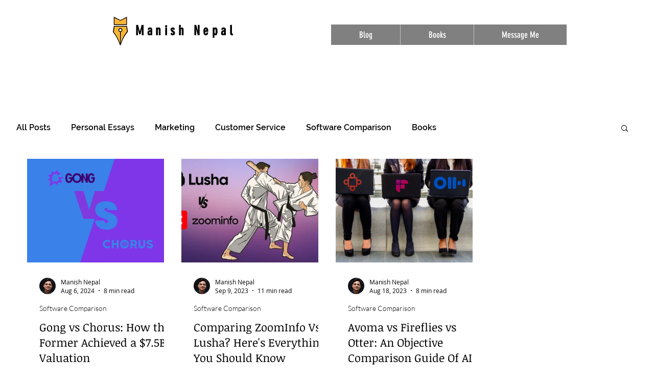

--- FILE ---
content_type: text/css; charset=utf-8
request_url: https://www.manishnepal.com/_serverless/pro-gallery-css-v4-server/layoutCss?ver=2&id=pro-blog&items=0_1280_720%7C0_2240_1260%7C0_2240_1260&container=310_1176_578.75_720&options=gallerySizeType:px%7CgallerySizePx:292%7CimageMargin:32%7CisRTL:false%7CgalleryLayout:2%7CtitlePlacement:SHOW_BELOW%7CcubeRatio:1.3333333333333333%7CisVertical:true%7CtextBoxHeight:350
body_size: -206
content:
#pro-gallery-pro-blog [data-hook="item-container"][data-idx="0"].gallery-item-container{opacity: 1 !important;display: block !important;transition: opacity .2s ease !important;top: 0px !important;left: 0px !important;right: auto !important;height: 553px !important;width: 270px !important;} #pro-gallery-pro-blog [data-hook="item-container"][data-idx="0"] .gallery-item-common-info-outer{height: 350px !important;} #pro-gallery-pro-blog [data-hook="item-container"][data-idx="0"] .gallery-item-common-info{height: 350px !important;width: 100% !important;} #pro-gallery-pro-blog [data-hook="item-container"][data-idx="0"] .gallery-item-wrapper{width: 270px !important;height: 203px !important;margin: 0 !important;} #pro-gallery-pro-blog [data-hook="item-container"][data-idx="0"] .gallery-item-content{width: 270px !important;height: 203px !important;margin: 0px 0px !important;opacity: 1 !important;} #pro-gallery-pro-blog [data-hook="item-container"][data-idx="0"] .gallery-item-hover{width: 270px !important;height: 203px !important;opacity: 1 !important;} #pro-gallery-pro-blog [data-hook="item-container"][data-idx="0"] .item-hover-flex-container{width: 270px !important;height: 203px !important;margin: 0px 0px !important;opacity: 1 !important;} #pro-gallery-pro-blog [data-hook="item-container"][data-idx="0"] .gallery-item-wrapper img{width: 100% !important;height: 100% !important;opacity: 1 !important;} #pro-gallery-pro-blog [data-hook="item-container"][data-idx="1"].gallery-item-container{opacity: 1 !important;display: block !important;transition: opacity .2s ease !important;top: 0px !important;left: 302px !important;right: auto !important;height: 553px !important;width: 270px !important;} #pro-gallery-pro-blog [data-hook="item-container"][data-idx="1"] .gallery-item-common-info-outer{height: 350px !important;} #pro-gallery-pro-blog [data-hook="item-container"][data-idx="1"] .gallery-item-common-info{height: 350px !important;width: 100% !important;} #pro-gallery-pro-blog [data-hook="item-container"][data-idx="1"] .gallery-item-wrapper{width: 270px !important;height: 203px !important;margin: 0 !important;} #pro-gallery-pro-blog [data-hook="item-container"][data-idx="1"] .gallery-item-content{width: 270px !important;height: 203px !important;margin: 0px 0px !important;opacity: 1 !important;} #pro-gallery-pro-blog [data-hook="item-container"][data-idx="1"] .gallery-item-hover{width: 270px !important;height: 203px !important;opacity: 1 !important;} #pro-gallery-pro-blog [data-hook="item-container"][data-idx="1"] .item-hover-flex-container{width: 270px !important;height: 203px !important;margin: 0px 0px !important;opacity: 1 !important;} #pro-gallery-pro-blog [data-hook="item-container"][data-idx="1"] .gallery-item-wrapper img{width: 100% !important;height: 100% !important;opacity: 1 !important;} #pro-gallery-pro-blog [data-hook="item-container"][data-idx="2"].gallery-item-container{opacity: 1 !important;display: block !important;transition: opacity .2s ease !important;top: 0px !important;left: 604px !important;right: auto !important;height: 553px !important;width: 270px !important;} #pro-gallery-pro-blog [data-hook="item-container"][data-idx="2"] .gallery-item-common-info-outer{height: 350px !important;} #pro-gallery-pro-blog [data-hook="item-container"][data-idx="2"] .gallery-item-common-info{height: 350px !important;width: 100% !important;} #pro-gallery-pro-blog [data-hook="item-container"][data-idx="2"] .gallery-item-wrapper{width: 270px !important;height: 203px !important;margin: 0 !important;} #pro-gallery-pro-blog [data-hook="item-container"][data-idx="2"] .gallery-item-content{width: 270px !important;height: 203px !important;margin: 0px 0px !important;opacity: 1 !important;} #pro-gallery-pro-blog [data-hook="item-container"][data-idx="2"] .gallery-item-hover{width: 270px !important;height: 203px !important;opacity: 1 !important;} #pro-gallery-pro-blog [data-hook="item-container"][data-idx="2"] .item-hover-flex-container{width: 270px !important;height: 203px !important;margin: 0px 0px !important;opacity: 1 !important;} #pro-gallery-pro-blog [data-hook="item-container"][data-idx="2"] .gallery-item-wrapper img{width: 100% !important;height: 100% !important;opacity: 1 !important;} #pro-gallery-pro-blog .pro-gallery-prerender{height:552.5px !important;}#pro-gallery-pro-blog {height:552.5px !important; width:1176px !important;}#pro-gallery-pro-blog .pro-gallery-margin-container {height:552.5px !important;}#pro-gallery-pro-blog .pro-gallery {height:552.5px !important; width:1176px !important;}#pro-gallery-pro-blog .pro-gallery-parent-container {height:552.5px !important; width:1208px !important;}